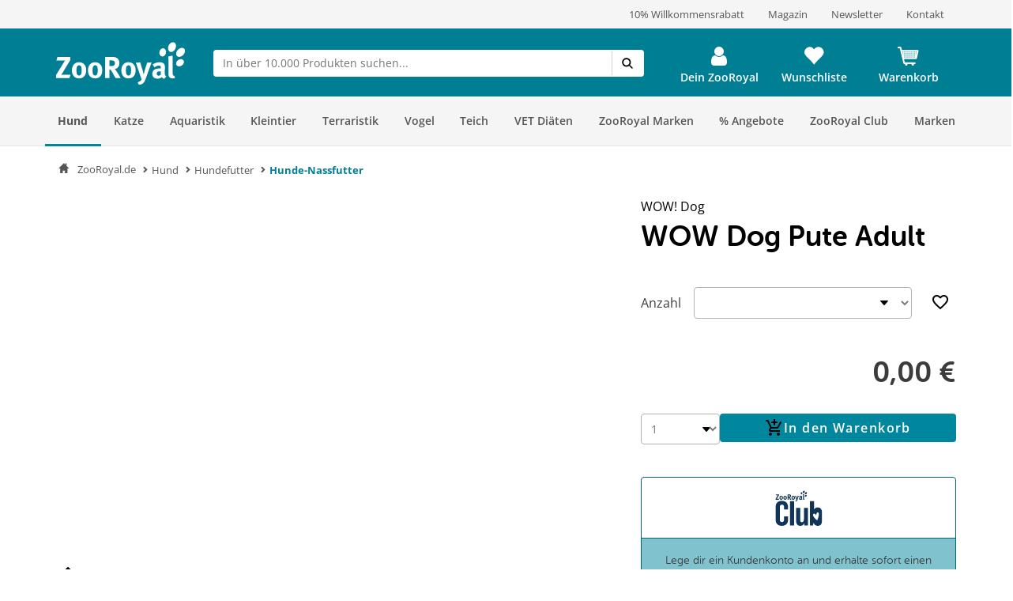

--- FILE ---
content_type: application/javascript
request_url: https://www.zooroyal.de/statics/storefront/p-d182369b.entry.js
body_size: 1418
content:
/*!
 * Copyright (c) REWE Digital GmbH
 */
import{r as t,c as a,h as e,H as o}from"./p-3dee2a57.js";const s='.sc-zr-accordion-h{--zr-icon-size:28px}@font-face{font-family:Open Sans;font-style:normal;font-weight:400;src:url("/assets/dist/fonts/open-sans/Regular/OpenSans-Regular.woff2") format("woff2"), url("/assets/dist/fonts/open-sans/Regular/OpenSans-Regular.woff") format("woff"), url("/assets/dist/fonts/open-sans/Regular/OpenSans-Regular.eot") format("eot"), url("/assets/dist/fonts/open-sans/Regular/OpenSans-Regular.ttf") format("truetype")}@font-face{font-family:Open Sans;font-style:normal;font-weight:600;src:url("/assets/dist/fonts/open-sans/SemiBold/OpenSans-SemiBold.woff2") format("woff2"), url("/assets/dist/fonts/open-sans/SemiBold/OpenSans-SemiBold.woff") format("woff"), url("/assets/dist/fonts/open-sans/SemiBold/OpenSans-SemiBold.eot") format("eot"), url("/assets/dist/fonts/open-sans/SemiBold/OpenSans-SemiBold.ttf") format("truetype")}@font-face{font-family:Open Sans;font-style:normal;font-weight:700;src:url("/assets/dist/fonts/open-sans/Bold/OpenSans-Bold.woff2") format("woff2"), url("/assets/dist/fonts/open-sans/Bold/OpenSans-Bold.woff") format("woff"), url("/assets/dist/fonts/open-sans/Bold/OpenSans-Bold.eot") format("eot"), url("/assets/dist/fonts/open-sans/Bold/OpenSans-Bold.ttf") format("truetype")}@font-face{font-family:Open Sans;font-style:italic;font-weight:400;src:url("/assets/dist/fonts/open-sans/RegularItalic/OpenSans-RegularItalic.woff2") format("woff2"), url("/assets/dist/fonts/open-sans/RegularItalic/OpenSans-RegularItalic.woff") format("woff"), url("/assets/dist/fonts/open-sans/RegularItalic/OpenSans-RegularItalic.eot") format("eot"), url("/assets/dist/fonts/open-sans/RegularItalic/OpenSans-RegularItalic.ttf") format("truetype")}@font-face{font-family:Open Sans;font-style:italic;font-weight:600;src:url("/assets/dist/fonts/open-sans/SemiBoldItalic/OpenSans-SemiBoldItalic.woff2") format("woff2"), url("/assets/dist/fonts/open-sans/SemiBoldItalic/OpenSans-SemiBoldItalic.woff") format("woff"), url("/assets/dist/fonts/open-sans/SemiBoldItalic/OpenSans-SemiBoldItalic.eot") format("eot"), url("/assets/dist/fonts/open-sans/SemiBoldItalic/OpenSans-SemiBoldItalic.ttf") format("truetype")}@font-face{font-family:Open Sans;font-style:italic;font-weight:700;src:url("/assets/dist/fonts/open-sans/BoldItalic/OpenSans-BoldItalic.woff2") format("woff2"), url("/assets/dist/fonts/open-sans/BoldItalic/OpenSans-BoldItalic.woff") format("woff"), url("/assets/dist/fonts/open-sans/BoldItalic/OpenSans-BoldItalic.eot") format("eot"), url("/assets/dist/fonts/open-sans/BoldItalic/OpenSans-BoldItalic.ttf") format("truetype")}.sc-zr-accordion-h{font-family:"Open Sans", sans-serif;font-size:16px;margin-top:16px;display:block}.sc-zr-accordion-h:first-child{margin-top:0}.sc-zr-accordion-h .pdf-link.sc-zr-accordion{vertical-align:middle}.sc-zr-accordion-h .pdf-link.sc-zr-accordion img.sc-zr-accordion{width:20px;float:left;margin-right:10px}.is-active.sc-zr-accordion .zr-accordion__header.sc-zr-accordion{margin-bottom:24px}.zr-accordion__header-text.sc-zr-accordion{transition:color 0.2s ease-out;font-size:1.1428571429em;line-height:1.7142857143em;font-weight:700;color:var(--ci-neutral900);margin:0;display:flex;justify-content:space-between;cursor:pointer;background:none;border:none;width:100%}.zr-accordion__header-text.sc-zr-accordion::after{content:"";height:var(--zr-icon-size);width:var(--zr-icon-size);display:inline-block;mask-size:contain;-webkit-mask-size:contain;mask-repeat:no-repeat;-webkit-mask-repeat:no-repeat;background-color:var(--ci-neutral900)}.zr-accordion__header-text.sc-zr-accordion::after{mask-image:url("data:image/svg+xml,%3Csvg width=\'32\' height=\'32\' viewBox=\'0 0 32 32\' fill=\'none\' xmlns=\'http://www.w3.org/2000/svg\'%3E%3Cpath d=\'M26.6109 8.63964C25.8285 7.78679 24.5647 7.78679 23.7824 8.63964L15.9989 17.1244L8.21549 8.63963C7.43313 7.78679 6.16932 7.78679 5.38696 8.63963C4.60461 9.49248 4.60461 10.8702 5.38696 11.723L14.5947 21.7604C15.3771 22.6132 16.6409 22.6132 17.4232 21.7604L26.631 11.723C27.3933 10.892 27.3933 9.49248 26.6109 8.63964Z\' fill=\'black\'/%3E%3C/svg%3E");-webkit-mask-image:url("data:image/svg+xml,%3Csvg width=\'32\' height=\'32\' viewBox=\'0 0 32 32\' fill=\'none\' xmlns=\'http://www.w3.org/2000/svg\'%3E%3Cpath d=\'M26.6109 8.63964C25.8285 7.78679 24.5647 7.78679 23.7824 8.63964L15.9989 17.1244L8.21549 8.63963C7.43313 7.78679 6.16932 7.78679 5.38696 8.63963C4.60461 9.49248 4.60461 10.8702 5.38696 11.723L14.5947 21.7604C15.3771 22.6132 16.6409 22.6132 17.4232 21.7604L26.631 11.723C27.3933 10.892 27.3933 9.49248 26.6109 8.63964Z\' fill=\'black\'/%3E%3C/svg%3E")}.zr-accordion__header-text.sc-zr-accordion::after{transform:rotate(0deg);transition:transform 0.15s ease-out;height:20px;width:20px;position:relative;top:4px}.zr-accordion__header-text.sc-zr-accordion:focus-visible{color:var(--ci-primary400)}.is-active.sc-zr-accordion .zr-accordion__header-text.sc-zr-accordion::after{transform:rotate(180deg)}.zr-accordion__panel.sc-zr-accordion{transition:max-height 0.15s ease-out;max-height:0;overflow:hidden}.is-active.sc-zr-accordion .zr-accordion__panel.sc-zr-accordion{max-height:10000px;transition:max-height 0.25s ease-in}@media only screen and (min-width: 768px){.zr-accordion__header-text.sc-zr-accordion{font-size:1.4285714286em;line-height:2em}.zr-accordion__header-text.sc-zr-accordion:hover{color:var(--ci-primary400)}.zr-accordion__header-text.sc-zr-accordion::after{top:15px}}';const n=s;const i=class{constructor(e){t(this,e);this.activeStateToggled=a(this,"activeStateToggled",7);this.toggleAccordion=()=>{this.activeStateToggled.emit()};this.heading=undefined;this.content=undefined;this.index=undefined;this.isActive=false}render(){return e(o,{key:"4dcbb8ed0c575c02be7aa948fb2157973e72bae5"},e("div",{key:"73df318fe44acba3b54831919f5a2b947ea15aa6",class:{"zr-accordion":true,"is-active":this.isActive}},e("div",{key:"f544a768e39febe47e493d308f8363fbf2c03bd3",class:"zr-accordion__header",onClick:this.toggleAccordion,role:"heading","aria-level":"2","aria-expanded":this.isActive?"true":"false","aria-controls":"zr-accordion__panel-id-"+this.index},e("button",{key:"9ffd48f0506871acca2f3797963cc920fe9fa1c6",class:"zr-accordion__header-text"},this.heading)),e("div",{key:"6fcac7a6254e2f1d7de49e248cebb2d14b87857a",class:"zr-accordion__panel",id:"zr-accordion__panel-id-"+this.index},typeof this.content==="object"?this.content:e("div",{innerHTML:this.content}))))}};i.style=n;export{i as zr_accordion};
//# sourceMappingURL=p-d182369b.entry.js.map

--- FILE ---
content_type: application/javascript
request_url: https://www.zooroyal.de/custom/plugins/RdssAdobeAnalytics/Resources/views/_public/src/js/adobe-analytics.js
body_size: 375
content:
/**
 * Adobe analytics track user registration.
 *
 * @license REWE Digital GmbH
 */

/* eslint-disable no-prototype-builtins */

var adobeAnalyticsCount = 0;
var adobeAnalyticsTimeout = 21;
const matches = document.cookie.match('consentSettings=([^;]+)');
if (matches && matches.length > 1) {
    var consentCookie = matches[1];
    var decodedCookie = decodeURIComponent(consentCookie);
    var consentSetting = JSON.parse(decodedCookie);
    if (consentSetting['advancedWebAnalytics'] === 1) {
        document.addEventListener('DOMContentLoaded', function () {
            try {
                (function trackUserSignup() {
                    if (typeof window.pageData !== 'undefined' &&
                        window.pageData.hasOwnProperty('user') &&
                        window.pageData.user.hasOwnProperty('userRegistered') &&
                        window.pageData.user.userRegistered === true &&
                        window.hasOwnProperty('_satellite') &&
                        window._satellite.hasOwnProperty('track')
                    ) {
                        window._satellite.track('signup');
                    } else {
                        if (adobeAnalyticsCount < adobeAnalyticsTimeout) {
                            // we use a setTimeout to wait 2 secs until the UserCentrics Script has loaded
                            // eslint-disable-next-line no-caller
                            setTimeout(arguments.callee, 100);
                            // eslint-disable-next-line no-plusplus
                            adobeAnalyticsCount++;
                        }
                    }
                })();
            } catch (e) {
                // do nothing
            }
        });

        document.addEventListener('rdss.tracking.track.event.adhoc', function (event) {
            try {
                (function RdssTrackingTrackEventAdhoc() {
                    if (event.detail.eventname && window.hasOwnProperty('_satellite') &&
                        window._satellite.hasOwnProperty('track')
                    ) {
                        window._satellite.track('AdHocEvent', event.detail.eventname);
                    }
                })();
            } catch (e) {
                // do nothing
            }
        });
    }
}
